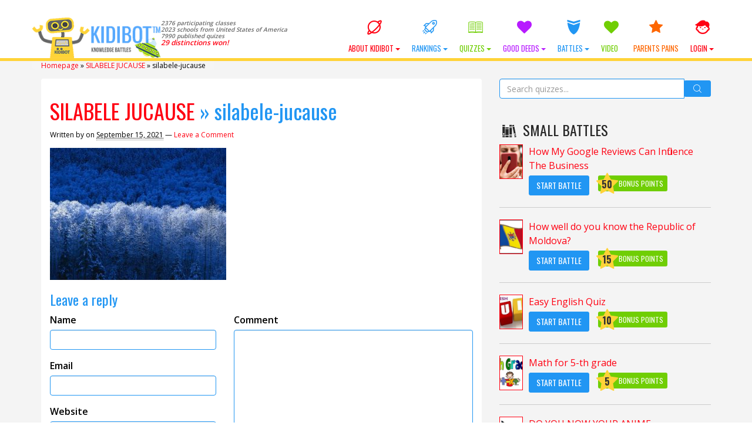

--- FILE ---
content_type: text/html; charset=UTF-8
request_url: https://kidibot.com/silabele-jucause-2/silabele-jucause-3/
body_size: 21432
content:

﻿<!DOCTYPE html>
<!--BEGIN html-->
<html xmlns="http://www.w3.org/1999/xhtml" lang="en-US">
<!--[if lt IE 7]> <html class="no-js ie6 oldie" lang="en-US"> <![endif]-->  
<!--[if IE 7]>    <html class="no-js ie7 oldie" lang="en-US"> <![endif]-->  
<!--[if IE 8]>    <html class="no-js ie8 oldie" lang="en-US"> <![endif]-->  
<!--[if gt IE 8]> <html lang="en-US"><![endif]-->  
<!--BEGIN head-->
<head>
	
	<!-- Meta Tags -->
	<meta http-equiv="Content-Type" content="text/html; charset=UTF-8" />
    <meta name="viewport" content="width=device-width, initial-scale=1.0, maximum-scale=1.0, minimum-scale=1.0" />
  	<!-- Links: RSS + Atom Syndication + Pingback etc. -->
	<link rel="alternate" type="application/rss+xml" title="KIDIBOT Knowledge Battles RSS Feed" href="https://kidibot.com/feed/" />
	<link rel="alternate" type="text/xml" title="RSS .92" href="https://kidibot.com/feed/rss/" />
	<link rel="alternate" type="application/atom+xml" title="Atom 0.3" href="https://kidibot.com/feed/atom/" />
	<link rel="pingback" href="https://kidibot.com/xmlrpc.php" />
	<!--[if lt IE 9]>
      <script src="//cdnjs.cloudflare.com/ajax/libs/html5shiv/3.7/html5shiv.js"></script>
      <script src="//cdnjs.cloudflare.com/ajax/libs/respond.js/1.4.2/respond.js"></script>
    <![endif]-->
    	<meta name='robots' content='index, follow, max-image-preview:large, max-snippet:-1, max-video-preview:-1' />
<link rel="preload" href="https://kidibot.com/wp-content/plugins/rate-my-post/public/css/fonts/ratemypost.ttf" type="font/ttf" as="font" crossorigin="anonymous">
	<!-- This site is optimized with the Yoast SEO plugin v26.8 - https://yoast.com/product/yoast-seo-wordpress/ -->
	<title>silabele-jucause - KIDIBOT Knowledge Battles</title>
	<link rel="canonical" href="https://kidibot.com/silabele-jucause-2/silabele-jucause-3/" />
	<meta property="og:locale" content="en_US" />
	<meta property="og:type" content="article" />
	<meta property="og:title" content="silabele-jucause - KIDIBOT Knowledge Battles" />
	<meta property="og:url" content="https://kidibot.com/silabele-jucause-2/silabele-jucause-3/" />
	<meta property="og:site_name" content="KIDIBOT Knowledge Battles" />
	<meta property="article:publisher" content="https://www.facebook.com/kidibot" />
	<meta property="og:image" content="https://kidibot.com/silabele-jucause-2/silabele-jucause-3" />
	<meta property="og:image:width" content="800" />
	<meta property="og:image:height" content="600" />
	<meta property="og:image:type" content="image/jpeg" />
	<meta name="twitter:card" content="summary_large_image" />
	<meta name="twitter:site" content="@kidibot" />
	<script type="application/ld+json" class="yoast-schema-graph">{"@context":"https://schema.org","@graph":[{"@type":"WebPage","@id":"https://kidibot.com/silabele-jucause-2/silabele-jucause-3/","url":"https://kidibot.com/silabele-jucause-2/silabele-jucause-3/","name":"silabele-jucause - KIDIBOT Knowledge Battles","isPartOf":{"@id":"https://kidibot.co.uk/#website"},"primaryImageOfPage":{"@id":"https://kidibot.com/silabele-jucause-2/silabele-jucause-3/#primaryimage"},"image":{"@id":"https://kidibot.com/silabele-jucause-2/silabele-jucause-3/#primaryimage"},"thumbnailUrl":"https://kidibot.com/wp-content/uploads/2021/09/silabele-jucause.jpg","datePublished":"2021-09-15T16:33:33+00:00","breadcrumb":{"@id":"https://kidibot.com/silabele-jucause-2/silabele-jucause-3/#breadcrumb"},"inLanguage":"en-US","potentialAction":[{"@type":"ReadAction","target":["https://kidibot.com/silabele-jucause-2/silabele-jucause-3/"]}]},{"@type":"ImageObject","inLanguage":"en-US","@id":"https://kidibot.com/silabele-jucause-2/silabele-jucause-3/#primaryimage","url":"https://kidibot.com/wp-content/uploads/2021/09/silabele-jucause.jpg","contentUrl":"https://kidibot.com/wp-content/uploads/2021/09/silabele-jucause.jpg","width":800,"height":600},{"@type":"BreadcrumbList","@id":"https://kidibot.com/silabele-jucause-2/silabele-jucause-3/#breadcrumb","itemListElement":[{"@type":"ListItem","position":1,"name":"Homepage","item":"https://kidibot.com/"},{"@type":"ListItem","position":2,"name":"SILABELE JUCAUSE","item":"https://kidibot.com/silabele-jucause-2/"},{"@type":"ListItem","position":3,"name":"silabele-jucause"}]},{"@type":"WebSite","@id":"https://kidibot.co.uk/#website","url":"https://kidibot.co.uk/","name":"KIDIBOT Knowledge Battles","description":"Help your team to win the Knowledge Battles","publisher":{"@id":"https://kidibot.co.uk/#organization"},"potentialAction":[{"@type":"SearchAction","target":{"@type":"EntryPoint","urlTemplate":"https://kidibot.co.uk/?s={search_term_string}"},"query-input":{"@type":"PropertyValueSpecification","valueRequired":true,"valueName":"search_term_string"}}],"inLanguage":"en-US"},{"@type":"Organization","@id":"https://kidibot.co.uk/#organization","name":"StartEvo Association","url":"https://kidibot.co.uk/","logo":{"@type":"ImageObject","inLanguage":"en-US","@id":"https://kidibot.co.uk/#/schema/logo/image/","url":"https://www.kidibot.com/wp-content/uploads/2017/04/kidibot-and-the-kids.jpg","contentUrl":"https://www.kidibot.com/wp-content/uploads/2017/04/kidibot-and-the-kids.jpg","width":500,"height":200,"caption":"StartEvo Association"},"image":{"@id":"https://kidibot.co.uk/#/schema/logo/image/"},"sameAs":["https://www.facebook.com/kidibot","https://x.com/kidibot","https://www.youtube.com/kidibot"]}]}</script>
	<!-- / Yoast SEO plugin. -->


<link rel='dns-prefetch' href='//js.stripe.com' />
<link rel='dns-prefetch' href='//cdnjs.cloudflare.com' />
<link rel='dns-prefetch' href='//fonts.googleapis.com' />
<link rel="alternate" type="application/rss+xml" title="KIDIBOT Knowledge Battles &raquo; silabele-jucause Comments Feed" href="https://kidibot.com/silabele-jucause-2/silabele-jucause-3/feed/" />
<link rel="alternate" title="oEmbed (JSON)" type="application/json+oembed" href="https://kidibot.com/wp-json/oembed/1.0/embed?url=https%3A%2F%2Fkidibot.com%2Fsilabele-jucause-2%2Fsilabele-jucause-3%2F" />
<link rel="alternate" title="oEmbed (XML)" type="text/xml+oembed" href="https://kidibot.com/wp-json/oembed/1.0/embed?url=https%3A%2F%2Fkidibot.com%2Fsilabele-jucause-2%2Fsilabele-jucause-3%2F&#038;format=xml" />
<style id='wp-img-auto-sizes-contain-inline-css' type='text/css'>
img:is([sizes=auto i],[sizes^="auto," i]){contain-intrinsic-size:3000px 1500px}
/*# sourceURL=wp-img-auto-sizes-contain-inline-css */
</style>
<link rel='stylesheet' id='swd-bootstrap-css' href='https://kidibot.com/wp-content/themes/kiki2/library/media/css/bootstrap.min.css?ver=a4a742c80e858313973112b5d951e2b7' type='text/css' media='all' />
<style id='wp-emoji-styles-inline-css' type='text/css'>

	img.wp-smiley, img.emoji {
		display: inline !important;
		border: none !important;
		box-shadow: none !important;
		height: 1em !important;
		width: 1em !important;
		margin: 0 0.07em !important;
		vertical-align: -0.1em !important;
		background: none !important;
		padding: 0 !important;
	}
/*# sourceURL=wp-emoji-styles-inline-css */
</style>
<style id='wp-block-library-inline-css' type='text/css'>
:root{--wp-block-synced-color:#7a00df;--wp-block-synced-color--rgb:122,0,223;--wp-bound-block-color:var(--wp-block-synced-color);--wp-editor-canvas-background:#ddd;--wp-admin-theme-color:#007cba;--wp-admin-theme-color--rgb:0,124,186;--wp-admin-theme-color-darker-10:#006ba1;--wp-admin-theme-color-darker-10--rgb:0,107,160.5;--wp-admin-theme-color-darker-20:#005a87;--wp-admin-theme-color-darker-20--rgb:0,90,135;--wp-admin-border-width-focus:2px}@media (min-resolution:192dpi){:root{--wp-admin-border-width-focus:1.5px}}.wp-element-button{cursor:pointer}:root .has-very-light-gray-background-color{background-color:#eee}:root .has-very-dark-gray-background-color{background-color:#313131}:root .has-very-light-gray-color{color:#eee}:root .has-very-dark-gray-color{color:#313131}:root .has-vivid-green-cyan-to-vivid-cyan-blue-gradient-background{background:linear-gradient(135deg,#00d084,#0693e3)}:root .has-purple-crush-gradient-background{background:linear-gradient(135deg,#34e2e4,#4721fb 50%,#ab1dfe)}:root .has-hazy-dawn-gradient-background{background:linear-gradient(135deg,#faaca8,#dad0ec)}:root .has-subdued-olive-gradient-background{background:linear-gradient(135deg,#fafae1,#67a671)}:root .has-atomic-cream-gradient-background{background:linear-gradient(135deg,#fdd79a,#004a59)}:root .has-nightshade-gradient-background{background:linear-gradient(135deg,#330968,#31cdcf)}:root .has-midnight-gradient-background{background:linear-gradient(135deg,#020381,#2874fc)}:root{--wp--preset--font-size--normal:16px;--wp--preset--font-size--huge:42px}.has-regular-font-size{font-size:1em}.has-larger-font-size{font-size:2.625em}.has-normal-font-size{font-size:var(--wp--preset--font-size--normal)}.has-huge-font-size{font-size:var(--wp--preset--font-size--huge)}.has-text-align-center{text-align:center}.has-text-align-left{text-align:left}.has-text-align-right{text-align:right}.has-fit-text{white-space:nowrap!important}#end-resizable-editor-section{display:none}.aligncenter{clear:both}.items-justified-left{justify-content:flex-start}.items-justified-center{justify-content:center}.items-justified-right{justify-content:flex-end}.items-justified-space-between{justify-content:space-between}.screen-reader-text{border:0;clip-path:inset(50%);height:1px;margin:-1px;overflow:hidden;padding:0;position:absolute;width:1px;word-wrap:normal!important}.screen-reader-text:focus{background-color:#ddd;clip-path:none;color:#444;display:block;font-size:1em;height:auto;left:5px;line-height:normal;padding:15px 23px 14px;text-decoration:none;top:5px;width:auto;z-index:100000}html :where(.has-border-color){border-style:solid}html :where([style*=border-top-color]){border-top-style:solid}html :where([style*=border-right-color]){border-right-style:solid}html :where([style*=border-bottom-color]){border-bottom-style:solid}html :where([style*=border-left-color]){border-left-style:solid}html :where([style*=border-width]){border-style:solid}html :where([style*=border-top-width]){border-top-style:solid}html :where([style*=border-right-width]){border-right-style:solid}html :where([style*=border-bottom-width]){border-bottom-style:solid}html :where([style*=border-left-width]){border-left-style:solid}html :where(img[class*=wp-image-]){height:auto;max-width:100%}:where(figure){margin:0 0 1em}html :where(.is-position-sticky){--wp-admin--admin-bar--position-offset:var(--wp-admin--admin-bar--height,0px)}@media screen and (max-width:600px){html :where(.is-position-sticky){--wp-admin--admin-bar--position-offset:0px}}
/*wp_block_styles_on_demand_placeholder:698127a8cca08*/
/*# sourceURL=wp-block-library-inline-css */
</style>
<style id='classic-theme-styles-inline-css' type='text/css'>
/*! This file is auto-generated */
.wp-block-button__link{color:#fff;background-color:#32373c;border-radius:9999px;box-shadow:none;text-decoration:none;padding:calc(.667em + 2px) calc(1.333em + 2px);font-size:1.125em}.wp-block-file__button{background:#32373c;color:#fff;text-decoration:none}
/*# sourceURL=/wp-includes/css/classic-themes.min.css */
</style>
<link rel='stylesheet' id='rate-my-post-css' href='https://kidibot.com/wp-content/plugins/rate-my-post/public/css/rate-my-post.min.css?ver=4.5.0' type='text/css' media='all' />
<link rel='stylesheet' id='aic-frontend-css' href='https://kidibot.com/wp-content/plugins/ai-consultant/assets/frontend.css?ver=2.6.1' type='text/css' media='all' />
<style id='aic-frontend-inline-css' type='text/css'>

            .aic-overlay { position: fixed; top: 0; left: 0; width: 100%; height: 100%; background: rgba(0,0,0,0.8); z-index: 99999; display: flex; align-items: center; justify-content: center; }
            .aic-container { max-width: 800px; width: 90%; background: white; border-radius: 15px; padding: 40px; box-shadow: 0 10px 50px rgba(0,0,0,0.3); position: relative; }
            .aic-close { position: absolute; top: 15px; right: 15px; font-size: 30px; cursor: pointer; color: #666; }
            
            .aic-slide { 
                display: none !important; 
                opacity: 0;
                visibility: hidden;
                position: absolute;
                left: -9999px;
                transition: opacity 0.3s ease;
            }
            .aic-slide.active { 
                display: block !important; 
                opacity: 1;
                visibility: visible;
                position: relative;
                left: auto;
                animation: fadeIn 0.5s;
            }
            
            @keyframes fadeIn { 
                from { opacity: 0; transform: translateY(20px); } 
                to { opacity: 1; transform: translateY(0); } 
            }
            .aic-slide-image { width: 100%; max-height: 300px; object-fit: cover; border-radius: 10px; margin-bottom: 20px; }
            .aic-slide-title { font-size: 32px; font-weight: bold; margin-bottom: 15px; color: #333; }
            .aic-slide-content { font-size: 18px; line-height: 1.6; margin-bottom: 30px; color: #666; }
            .aic-field { margin-bottom: 20px; }
            .aic-field label { display: block; font-weight: 600; margin-bottom: 8px; color: #333; }
            .aic-field input[type='text'], .aic-field input[type='email'], .aic-field input[type='tel'], .aic-field textarea, .aic-field select { width: 100%; padding: 12px; border: 2px solid #ddd; border-radius: 8px; font-size: 16px; transition: border-color 0.3s; }
            .aic-field input:focus, .aic-field textarea:focus, .aic-field select:focus { outline: none; border-color: #0073aa; }
            .aic-button { background: linear-gradient(135deg, #667eea 0%, #764ba2 100%); color: white; padding: 15px 40px; border: none; border-radius: 50px; font-size: 18px; font-weight: 600; cursor: pointer; transition: transform 0.3s, box-shadow 0.3s; }
            .aic-button:hover { transform: translateY(-2px); box-shadow: 0 10px 20px rgba(0,0,0,0.2); }
            .aic-button:disabled { opacity: 0.6; cursor: not-allowed; }
            .aic-loading { text-align: center; padding: 40px; }
            .aic-progress { width: 100%; height: 30px; background: #f0f0f0; border-radius: 15px; overflow: hidden; margin: 20px 0; }
            .aic-progress-bar { height: 100%; background: linear-gradient(90deg, #667eea 0%, #764ba2 100%); transition: width 0.5s; }
            .aic-result { padding: 30px; background: #f9f9f9; border-radius: 10px; margin-top: 20px; }
            .aic-result h2 { color: #333; margin-bottom: 20px; }
            .aic-result-content { line-height: 1.8; font-size: 16px; color: #555; }
            .aic-result-content a { color: #667eea; text-decoration: underline; font-weight: 600; }
            .aic-rating { text-align: center; margin: 30px 0; }
            .aic-stars { font-size: 40px; cursor: pointer; }
            .aic-star { color: #ddd; transition: color 0.2s; }
            .aic-star.active, .aic-star:hover { color: #ffd700; }
            .aic-feedback-form { margin-top: 20px; display: none; }
            .aic-feedback-form.active { display: block; }
            .aic-thank-you { text-align: center; color: #4CAF50; font-size: 20px; font-weight: 600; margin: 20px 0; }
            .aic-logo { max-width: 200px; margin-bottom: 20px; }
            
            /* Stripe Payment Fields */
            .aic-stripe-fields { display: grid; gap: 15px; margin: 20px 0; }
            .aic-stripe-field { background: white; }
            .aic-stripe-field label { display: block; color: white; font-weight: 600; margin-bottom: 8px; font-size: 14px; }
            .aic-stripe-element { padding: 14px; border: 2px solid rgba(255,255,255,0.3); border-radius: 8px; background: white; font-size: 16px; transition: border-color 0.3s; }
            .aic-stripe-element:focus, .aic-stripe-element.StripeElement--focus { border-color: #667eea; outline: none; box-shadow: 0 0 0 3px rgba(102, 126, 234, 0.1); }
            .aic-stripe-element.StripeElement--invalid { border-color: #fa755a; }
            .aic-stripe-element.StripeElement--complete { border-color: #4CAF50; }
            #card-number-element, #card-expiry-element, #card-cvc-element, #card-element { padding: 14px; border: 2px solid rgba(255,255,255,0.3); border-radius: 8px; background: white; font-size: 16px; transition: border-color 0.3s; }
            .aic-card-row { display: grid; grid-template-columns: 1fr 1fr; gap: 15px; }
            .aic-card-errors { color: #fff; background: rgba(250, 117, 90, 0.2); padding: 10px; border-radius: 6px; margin: 10px 0; font-size: 14px; }
        
/*# sourceURL=aic-frontend-inline-css */
</style>
<style id='cpf-public-css-inline-css' type='text/css'>

        :root { --cpf-primary-color: #0073aa; --cpf-light-gray: #f0f0f0; --cpf-medium-gray: #ddd; --cpf-dark-gray: #444; }
        #cpf-form-container { font-family: -apple-system, BlinkMacSystemFont, 'Segoe UI', Roboto, Oxygen-Sans, Ubuntu, Cantarell, 'Helvetica Neue', sans-serif; background: #fff; border: 1px solid var(--cpf-medium-gray); border-radius: 8px; padding: 2.5rem; max-width: 800px; margin: 2rem auto; box-shadow: 0 4px 15px rgba(0,0,0,0.05); }
        .cpf-fieldset { border: 1px solid var(--cpf-medium-gray); border-radius: 6px; padding: 1.5rem; margin-bottom: 2rem; }
        .cpf-fieldset legend { font-size: 1.2em; font-weight: 600; color: var(--cpf-primary-color); padding: 0 0.5em; }
        .cpf-field { margin-bottom: 1.5rem; }
        .cpf-field > label, .cpf-slider-wrapper > label { font-size: 1em; font-weight: 500; display: block; margin-bottom: 0.5rem; color: var(--cpf-dark-gray); }
        .cpf-field input[type='text'], .cpf-field input[type='email'], .cpf-field input[type='number'], .cpf-field textarea { width: 100%; padding: 12px; border: 1px solid var(--cpf-medium-gray); border-radius: 4px; transition: border-color 0.2s, box-shadow 0.2s; background: #fdfdfd; }
        .cpf-field input:focus, .cpf-field textarea:focus { border-color: var(--cpf-primary-color); box-shadow: 0 0 0 2px rgba(0, 115, 170, 0.2); outline: none; }
        .cpf-checkbox-group label, .cpf-radio-group label { display: block; margin-bottom: 0.5rem; font-weight: 400; }
        .cpf-checkbox-group input, .cpf-radio-group input { margin-right: 8px; }
        .cpf-slider-wrapper { margin-bottom: 1rem; }
        .ui-slider { background: var(--cpf-light-gray); border: 1px solid var(--cpf-medium-gray); }
        .ui-slider .ui-slider-handle { background: var(--cpf-primary-color); border-radius: 50%; border: 2px solid #fff; box-shadow: 0 1px 3px rgba(0,0,0,0.2); cursor: pointer; }
        .ui-slider .ui-slider-range { background: var(--cpf-primary-color); }
        .cpf-slider-value { font-weight: bold; color: var(--cpf-primary-color); }
        .cpf-activity-row { display: grid; grid-template-columns: repeat(auto-fit, minmax(150px, 1fr)); gap: 10px; margin-bottom: 10px; }
        .cpf-language-grid .cpf-language-row { display: grid; grid-template-columns: 100px 1fr; align-items: center; margin-bottom: 10px; }
        .cpf-radio-group-inline { display: flex; flex-wrap: wrap; gap: 15px; } .cpf-radio-group-inline label { margin-bottom: 0; }
        #cpf-add-activity-btn { margin-top: 10px; }
        .cpf-submit-wrapper { text-align: center; margin-top: 1rem; }
        #cpf-submit-btn { background: var(--cpf-primary-color); color: #fff; border: none; padding: 14px 28px; font-size: 1.1em; font-weight: bold; border-radius: 5px; cursor: pointer; transition: background-color 0.2s; }
        #cpf-submit-btn:hover:not(:disabled) { background: #005a87; }
        #cpf-submit-btn:disabled { background: #999; cursor: not-allowed; }
        #cpf-form-messages { text-align: center; margin-top: 1.5rem; padding: 15px; border-radius: 5px; }
        .cpf-success { border: 1px solid #28a745; background: #d4edda; color: #155724; }
        .cpf-error { border: 1px solid #dc3545; background: #f8d7da; color: #721c24; }
        .cpf-loader { width: 20px; height: 20px; border: 3px solid #f3f3f3; border-top: 3px solid var(--cpf-primary-color); border-radius: 50%; display: inline-block; vertical-align: middle; margin-left: 10px; animation: spin 1s linear infinite; }
        @keyframes spin { 0% { transform: rotate(0deg); } 100% { transform: rotate(360deg); } }
    
/*# sourceURL=cpf-public-css-inline-css */
</style>
<link rel='stylesheet' id='SearchAutocomplete-theme-css' href='https://kidibot.com/wp-content/plugins/search-autocomplete/css/aristo/jquery-ui-aristo.min.css?ver=1.9.2' type='text/css' media='all' />
<link rel='stylesheet' id='wp-polls-css' href='https://kidibot.com/wp-content/plugins/wp-polls/polls-css.css?ver=2.77.3' type='text/css' media='all' />
<style id='wp-polls-inline-css' type='text/css'>
.wp-polls .pollbar {
	margin: 1px;
	font-size: 16px;
	line-height: 18px;
	height: 18px;
	background-image: url('https://kidibot.com/wp-content/plugins/wp-polls/images/default/pollbg.gif');
	border: 1px solid #c8c8c8;
}

/*# sourceURL=wp-polls-inline-css */
</style>
<link rel='stylesheet' id='wpProQuiz_front_style-css' href='https://kidibot.com/wp-content/plugins/wp-pro-quiz/css/wpProQuiz_front.min.css?ver=0.37' type='text/css' media='all' />
<link rel='stylesheet' id='wpum-frontend-css' href='https://kidibot.com/wp-content/plugins/wp-user-manager/assets/css/wpum.min.css?ver=2.9.13' type='text/css' media='all' />
<link rel='stylesheet' id='swd-mainstyle-css' href='https://kidibot.com/wp-content/themes/kiki2/style.css?ver=a4a742c80e858313973112b5d951e2b7' type='text/css' media='all' />
<link rel='stylesheet' id='swd-less-css' href='https://kidibot.com/wp-content/themes/kiki2/less.css?ver=a4a742c80e858313973112b5d951e2b7' type='text/css' media='all' />
<link rel='stylesheet' id='swd-fontello-css' href='https://kidibot.com/wp-content/themes/kiki2/library/media/css/fontello.css?ver=a4a742c80e858313973112b5d951e2b7' type='text/css' media='all' />
<link rel='stylesheet' id='swd-googlefonts-css' href='//fonts.googleapis.com/css?family=Open+Sans%3A400%2C600%7COswald%3A400%2C700&#038;subset=latin-ext&#038;ver=a4a742c80e858313973112b5d951e2b7' type='text/css' media='all' />
<link rel='stylesheet' id='animate-css' href='https://kidibot.com/wp-content/themes/kiki2/library/media/css/animate.css?ver=a4a742c80e858313973112b5d951e2b7' type='text/css' media='all' />
<link rel='stylesheet' id='swd-candy-css' href='https://kidibot.com/wp-content/themes/kiki2/libs/candies.css?ver=a4a742c80e858313973112b5d951e2b7' type='text/css' media='all' />
<link rel='stylesheet' id='badge-css-css' href='https://kidibot.com/wp-content/themes/kiki2/style_badges.css?ver=a4a742c80e858313973112b5d951e2b7' type='text/css' media='all' />
<link rel='stylesheet' id='login-with-ajax-css' href='https://kidibot.com/wp-content/plugins/login-with-ajax/templates/widget.css?ver=4.5.1' type='text/css' media='all' />
<script type="text/javascript" src="https://kidibot.com/wp-includes/js/jquery/jquery.min.js?ver=3.7.1" id="jquery-core-js"></script>
<script type="text/javascript" src="https://kidibot.com/wp-includes/js/jquery/jquery-migrate.min.js?ver=3.4.1" id="jquery-migrate-js"></script>
<script type="text/javascript" src="https://kidibot.com/wp-content/themes/kiki2/libs/candies.js?ver=a4a742c80e858313973112b5d951e2b7" id="swd-candy-js"></script>
<script type="text/javascript" src="https://kidibot.com/wp-content/themes/kiki2/libs/quiz.js?ver=a4a742c80e858313973112b5d951e2b7" id="swd-quiz-js"></script>
<script type="text/javascript" id="js_tld-js-extra">
/* <![CDATA[ */
var TLD = "com";
//# sourceURL=js_tld-js-extra
/* ]]> */
</script>
<script type="text/javascript" id="login-with-ajax-js-extra">
/* <![CDATA[ */
var LWA = {"ajaxurl":"https://kidibot.com/wp-admin/admin-ajax.php","off":""};
//# sourceURL=login-with-ajax-js-extra
/* ]]> */
</script>
<script type="text/javascript" src="https://kidibot.com/wp-content/plugins/login-with-ajax/templates/login-with-ajax.legacy.min.js?ver=4.5.1" id="login-with-ajax-js"></script>
<script type="text/javascript" src="https://kidibot.com/wp-content/plugins/login-with-ajax/ajaxify/ajaxify.min.js?ver=4.5.1" id="login-with-ajax-ajaxify-js"></script>
<link rel="https://api.w.org/" href="https://kidibot.com/wp-json/" /><link rel="alternate" title="JSON" type="application/json" href="https://kidibot.com/wp-json/wp/v2/media/25216" /><link rel="EditURI" type="application/rsd+xml" title="RSD" href="https://kidibot.com/xmlrpc.php?rsd" />
<link rel='shortlink' href='https://kidibot.com/?p=25216' />
	<script>
	    var domainsMappings = {"Romania":"https:\/\/www.kidibot.ro","ro":"https:\/\/www.kidibot.ro","United States of America":"https:\/\/www.kidibot.com","com":"https:\/\/www.kidibot.com","Canada":"https:\/\/www.kidibot.ca","ca":"https:\/\/www.kidibot.ca","Italy":"https:\/\/www.kidibot.it","it":"https:\/\/www.kidibot.it","Moldova":"https:\/\/www.kidibot.md","md":"https:\/\/www.kidibot.md","Andorra":"","ad":"","United Arab Emirates":"","ae":"","Afghanistan":"","af":"","Antigua and Barbuda":"","ag":"","Anguilla":"","ai":"","Albania":"","al":"","Armenia":"","am":"","Netherlands Antilles":"","an":"","Angola":"","ao":"","Argentina":"","ar":"","Austria":"","at":"","Australia":"","au":"","Aruba":"","aw":"","Azerbaijan":"","az":"","Bosnia and Herzegovina":"","ba":"","Barbados":"","bb":"","Bangladesh":"","bd":"","Belgium":"","be":"","Burkina Faso":"","bf":"","Bulgaria":"","bg":"","Bahrain":"","bh":"","Burundi":"","bi":"","Benin":"","bj":"","Bermuda":"","bm":"","Brunei Darussalam":"","bn":"","Bolivia":"","bo":"","Brazil":"","br":"","Bahamas":"","bs":"","Bhutan":"","bt":"","Botswana":"","bw":"","Belarus":"","by":"","Belize":"","bz":"","Cocos (Keeling) Islands":"","cc":"","Democratic Republic of the Congo":"","cd":"","Central African Republic":"","cf":"","Congo":"","cg":"","Switzerland":"","ch":"","Cote D'Ivoire (Ivory Coast)":"","ci":"","Cook Islands":"","ck":"","Chile":"","cl":"","Cameroon":"","cm":"","China":"","cn":"","Colombia":"","co":"","Costa Rica":"","cr":"","Cuba":"","cu":"","Cape Verde":"","cv":"","Christmas Island":"","cx":"","Cyprus":"","cy":"","Czech Republic":"","cz":"","Germany":"","de":"","Djibouti":"","dj":"","Denmark":"","dk":"","Dominica":"","dm":"","Dominican Republic":"","do":"","Algeria":"","dz":"","Ecuador":"","ec":"","Estonia":"","ee":"","Egypt":"","eg":"","Western Sahara":"","eh":"","Eritrea":"","er":"","Spain":"","es":"","Ethiopia":"","et":"","Finland":"","fi":"","Fiji":"","fj":"","Falkland Islands (Malvinas)":"","fk":"","Federated States of Micronesia":"","fm":"","Faroe Islands":"","fo":"","France":"","fr":"","Gabon":"","ga":"","Great Britain (UK)":"https:\/\/www.kidibot.co.uk","co.uk":"https:\/\/www.kidibot.co.uk","Grenada":"","gd":"","Georgia":"","ge":"","French Guiana":"","gf":"","NULL":"","gg":"","Ghana":"","gh":"","Gibraltar":"","gi":"","Greenland":"","gl":"","Gambia":"","gm":"","Guinea":"","gn":"","Guadeloupe":"","gp":"","Equatorial Guinea":"","gq":"","Greece":"","gr":"","S. Georgia and S. Sandwich Islands":"","gs":"","Guatemala":"","gt":"","Guinea-Bissau":"","gw":"","Guyana":"","gy":"","Hong Kong":"","hk":"","Honduras":"","hn":"","Croatia (Hrvatska)":"","hr":"","Haiti":"","ht":"","Hungary":"","hu":"","Indonesia":"","id":"","Ireland":"","ie":"","Israel":"","il":"","India":"","in":"","Iraq":"","iq":"","Iran":"","ir":"","Iceland":"","is":"","Jamaica":"","jm":"","Jordan":"","jo":"","Japan":"","jp":"","Kenya":"","ke":"","Kyrgyzstan":"","kg":"","Cambodia":"","kh":"","Kiribati":"","ki":"","Comoros":"","km":"","Saint Kitts and Nevis":"","kn":"","Korea (North)":"","kp":"","Korea (South)":"","kr":"","Kuwait":"","kw":"","Cayman Islands":"","ky":"","Kazakhstan":"","kz":"","Laos":"","la":"","Lebanon":"","lb":"","Saint Lucia":"","lc":"","Liechtenstein":"","li":"","Sri Lanka":"","lk":"","Liberia":"","lr":"","Lesotho":"","ls":"","Lithuania":"","lt":"","Luxembourg":"","lu":"","Latvia":"","lv":"","Libya":"","ly":"","Morocco":"","ma":"","Monaco":"","mc":"","Madagascar":"","mg":"","Marshall Islands":"","mh":"","Macedonia":"","mk":"","Mali":"","ml":"","Myanmar":"","mm":"","Mongolia":"","mn":"","Macao":"","mo":"","Northern Mariana Islands":"","mp":"","Martinique":"","mq":"","Mauritania":"","mr":"","Montserrat":"","ms":"","Malta":"","mt":"","Mauritius":"","mu":"","Maldives":"","mv":"","Malawi":"","mw":"","Mexico":"","mx":"","Malaysia":"","my":"","Mozambique":"","mz":"","Namibia":"","na":"","New Caledonia":"","nc":"","Niger":"","ne":"","Norfolk Island":"","nf":"","Nigeria":"","ng":"","Nicaragua":"","ni":"","Netherlands":"","nl":"","Norway":"","no":"","Nepal":"","np":"","Nauru":"","nr":"","Niue":"","nu":"","New Zealand (Aotearoa)":"","nz":"","Oman":"","om":"","Panama":"","pa":"","Peru":"","pe":"","French Polynesia":"","pf":"","Papua New Guinea":"","pg":"","Philippines":"","ph":"","Pakistan":"","pk":"","Poland":"","pl":"","Saint Pierre and Miquelon":"","pm":"","Pitcairn":"","pn":"","Palestinian Territory":"","ps":"","Portugal":"","pt":"","Palau":"","pw":"","Paraguay":"","py":"","Qatar":"","qa":"","Reunion":"","re":"","Russian Federation":"","ru":"","Rwanda":"","rw":"","Saudi Arabia":"","sa":"","Solomon Islands":"","sb":"","Seychelles":"","sc":"","Sudan":"","sd":"","Sweden":"","se":"","Singapore":"","sg":"","Saint Helena":"","sh":"","Slovenia":"","si":"","Svalbard and Jan Mayen":"","sj":"","Slovakia":"","sk":"","Sierra Leone":"","sl":"","San Marino":"","sm":"","Senegal":"","sn":"","Somalia":"","so":"","Suriname":"","sr":"","Sao Tome and Principe":"","st":"","El Salvador":"","sv":"","Syria":"","sy":"","Swaziland":"","sz":"","Turks and Caicos Islands":"","tc":"","Chad":"","td":"","French Southern Territories":"","tf":"","Togo":"","tg":"","Thailand":"","th":"","Tajikistan":"","tj":"","Tokelau":"","tk":"","Turkmenistan":"","tm":"","Tunisia":"","tn":"","Tonga":"","to":"","Turkey":"","tr":"","Trinidad and Tobago":"","tt":"","Tuvalu":"","tv":"","Taiwan":"","tw":"","Tanzania":"","tz":"","Ukraine":"","ua":"","Uganda":"","ug":"","Uruguay":"","uy":"","Uzbekistan":"","uz":"","Saint Vincent and the Grenadines":"","vc":"","Venezuela":"","ve":"","Virgin Islands (British)":"","vg":"","Virgin Islands (U.S.)":"","vi":"","Viet Nam":"","vn":"","Vanuatu":"","vu":"","Wallis and Futuna":"","wf":"","Samoa":"","ws":"","Yemen":"","ye":"","Mayotte":"","yt":"","South Africa":"","za":"","Zambia":"","zm":"","Zaire (former)":"","zr":"","Zimbabwe":"","zw":""};
	    window.domainsMappings = domainsMappings;
	</script>
    <link rel="icon" href="https://kidibot.com/wp-content/uploads/2016/10/512-150x150.png" sizes="32x32" />
<link rel="icon" href="https://kidibot.com/wp-content/uploads/2016/10/512.png" sizes="192x192" />
<link rel="apple-touch-icon" href="https://kidibot.com/wp-content/uploads/2016/10/512.png" />
<meta name="msapplication-TileImage" content="https://kidibot.com/wp-content/uploads/2016/10/512.png" />
<!--END head-->

<!-- Global site tag (gtag.js) - Google Analytics com -->
<script async src="https://www.googletagmanager.com/gtag/js?id=UA-19836510-36"></script>
<script>
  window.dataLayer = window.dataLayer || [];
  function gtag(){dataLayer.push(arguments);}
  gtag('js', new Date());
 
  gtag('config', 'UA-19836510-36');
</script>



<script>var skipTriggerChange = false;</script>
	







</head>
<!--BEGIN body-->
<body class="singular single attachment not-logged-in y2026 m02 d02 h15 s-y2021 s-m09 s-d15 s-h02 s-author mac chrome ch131 tld-com simplu attachment">






<div class="wrapper">


		<!--BEGIN .header-->
		<div class="header navbar navbar-default">
        	<div class="container">
            	<div class="navbar-header" id="logo">
                    <button data-target="#main-nav" data-toggle="collapse" class="navbar-toggle" type="button">
                        <span class="sr-only">Toggle navigation</span>
                        <span class="icon-bar"></span>
                        <span class="icon-bar"></span>
                        <span class="icon-bar"></span>
                    </button>
                    <a href="https://kidibot.com/" title="KIDIBOT Knowledge Battles - Help your team to win the Knowledge Battles" rel="home" class="navbar-brand"><img src="https://kidibot.com/wp-content/themes/kiki2/library/media/images/logo-kidibot-en.png" alt="KIDIBOT Knowledge Battles - Help your team to win the Knowledge Battles" /></a>
                    
                    ﻿
<div class="total_points">
    
    
    
    <em><b>2376</b> participating classes</em><br/>
    <em><b>2023</b> schools from United States of America</em><br/>
    <em><b>7990</b> published quizes</em><br/>
    <span class="premii"><a href="/awards/"><em>29 distinctions won!</em></a></span>
</div>                    
                                  </div>
                
                <div class="navbar-collapse collapse" id="main-nav">
                
            	
                       <ul class="nav navbar-nav navbar-right navbar-login">
                       		<li class="dropdown">
                            	<a href="#" class="dropdown-toggle" data-toggle="dropdown"><span class="icon icon-boy"></span>Login <span class="caret"></span></a>
                                <ul id="login-dp" class="dropdown-menu">
                                	<li>
                                    	<form method="post" action="https://kidibot.com/b4n4n4/" id="" name="">
                                        	<div class="form-group login-username">
                                            	<label class="sr-only" for="exampleInputEmail2">User</label>
                                                <input type="text" size="20" value="" class="input form-control" id="user_login" name="log" placeholder="User">
                                                <input type="hidden" value="wpum" name="wpum_is_login_form">
                                                <input type="hidden" value="" name="wpum_test">
                                            </div>
                                            <div class="form-group login-password">
                                            	<label class="sr-only" for="exampleInputPassword2">Password</label>
                                            	<input type="password" size="20" value="" class="input form-control" id="user_pass" name="pwd" placeholder="Password">
                                                <div class="checkbox">
                                                    <label><input type="checkbox" value="forever" id="rememberme" name="rememberme">Remember me</label>
                                                </div>
                                                <div class="help-block"><a href="https://kidibot.com/password-reset/">Retrieve password</a></div>
                                            </div>
                                            <div class="form-group login-submit">
                                            	<input type="submit" value="Enter!" class="button-primary btn btn-block btn-default" id="wp-submit" name="wp-submit">
                                                <input type="hidden" value="https://kidibot.com" name="redirect_to">
                                            </div>
                                        </form>
                                        <div class="row">
                                            <div class="bottom text-center">
                                                First time here? <a href="https://kidibot.com/register/">New account</a>
                                            </div>
                                        </div>
                                    </li>
                                </ul>
                            </li>
                       </ul>
                       
                       <ul id="menu-menu" class="nav navbar-nav navbar-right"><li id="menu-item-34" class="menu-item menu-item-type-post_type menu-item-object-page menu-item-has-children menu-item-34 dropdown"><a title="About KIDIBOT" href="https://kidibot.com/about-kidibot/" class="dropdown-toggle"><span class="icon icon-planet"></span> About KIDIBOT <span class="caret"></span></a>
<ul role="menu" class=" dropdown-menu">
	<li id="menu-item-12503" class="menu-item menu-item-type-custom menu-item-object-custom menu-item-has-children menu-item-12503 dropdown"><a href="#">Kids Intel</a>
	<ul role="menu" class=" dropdown-menu">
		<li id="menu-item-586" class="menu-item menu-item-type-post_type menu-item-object-page menu-item-586"><a title="Kidibot Story" href="https://kidibot.com/kidibot-story/">Kidibot Story</a></li>
		<li id="menu-item-589" class="menu-item menu-item-type-post_type menu-item-object-page menu-item-589"><a title="10 reasons to enter into the battle" href="https://kidibot.com/10-reasons-to-enter-into-the-battle/">10 Reasons to Join The Battle</a></li>
		<li id="menu-item-582" class="menu-item menu-item-type-post_type menu-item-object-page menu-item-582"><a title="Badges and Points" href="https://kidibot.com/kidibot-badges-and-points-explained/">Badges and Points</a></li>
		<li id="menu-item-12499" class="menu-item menu-item-type-post_type menu-item-object-page menu-item-12499"><a href="https://kidibot.com/diplomas-and-certificates/">Diplomas and Certificates</a></li>
		<li id="menu-item-723" class="menu-item menu-item-type-post_type menu-item-object-page menu-item-723"><a title="KIDIBOT Characters" href="https://kidibot.com/kidibot-figures/">KIDIBOT Characters</a></li>
	</ul>
</li>
	<li id="menu-item-12504" class="menu-item menu-item-type-custom menu-item-object-custom menu-item-has-children menu-item-12504 dropdown"><a href="#">Parents Intel</a>
	<ul role="menu" class=" dropdown-menu">
		<li id="menu-item-1309" class="menu-item menu-item-type-post_type menu-item-object-page menu-item-1309"><a title="Parents Instructions" href="https://kidibot.com/parents-instructions/">Parents Instructions</a></li>
		<li id="menu-item-593" class="menu-item menu-item-type-post_type menu-item-object-page menu-item-593"><a title="– For parents/teachers-" href="https://kidibot.com/for-teachers/">– For Parents/Teachers-</a></li>
		<li id="menu-item-12456" class="menu-item menu-item-type-post_type menu-item-object-page menu-item-12456"><a href="https://kidibot.com/parent-questionnaire/">Parent Questionnaire</a></li>
	</ul>
</li>
	<li id="menu-item-12505" class="menu-item menu-item-type-custom menu-item-object-custom menu-item-has-children menu-item-12505 dropdown"><a href="#">Teachers Intel</a>
	<ul role="menu" class=" dropdown-menu">
		<li id="menu-item-1308" class="menu-item menu-item-type-post_type menu-item-object-page menu-item-1308"><a title="Teachers Instructions" href="https://kidibot.com/teachers-instructions/">Teachers Instructions</a></li>
		<li id="menu-item-12520" class="menu-item menu-item-type-post_type menu-item-object-page menu-item-12520"><a href="https://kidibot.com/diplomas-and-certificates-for-teachers/">Diplomas and Certificates for Teachers</a></li>
	</ul>
</li>
	<li id="menu-item-12510" class="menu-item menu-item-type-post_type menu-item-object-page menu-item-12510"><a href="https://kidibot.com/opportunities-for-companies/">Companies Intel</a></li>
	<li id="menu-item-12507" class="menu-item menu-item-type-post_type menu-item-object-page menu-item-12507"><a href="https://kidibot.com/awards/">Awards won by Kidibot</a></li>
	<li id="menu-item-1310" class="menu-item menu-item-type-post_type menu-item-object-page menu-item-1310"><a title="FAQ" href="https://kidibot.com/kidibot-faq/">FAQ</a></li>
	<li id="menu-item-2512" class="menu-item menu-item-type-post_type menu-item-object-page menu-item-2512"><a href="https://kidibot.com/contact/">Contact</a></li>
</ul>
</li>
<li id="menu-item-36" class="menu-item menu-item-type-post_type menu-item-object-page menu-item-has-children menu-item-36 dropdown"><a title="Rankings" href="https://kidibot.com/general-rankings/" class="dropdown-toggle"><span class="icon icon-rocket"></span>Rankings <span class="caret"></span></a>
<ul role="menu" class=" dropdown-menu">
	<li id="menu-item-41" class="menu-item menu-item-type-post_type menu-item-object-page menu-item-41"><a title="Classes Ranking" href="https://kidibot.com/general-rankings/classes-ranking/">Teams Ranking</a></li>
	<li id="menu-item-46" class="menu-item menu-item-type-post_type menu-item-object-page menu-item-46"><a title="Schools Ranking" href="https://kidibot.com/general-rankings/schools-ranking/">Schools Ranking</a></li>
	<li id="menu-item-12523" class="menu-item menu-item-type-post_type menu-item-object-page menu-item-12523"><a href="https://kidibot.com/general-rankings/influencers-ranking/">Influencers Ranking</a></li>
	<li id="menu-item-62" class="menu-item menu-item-type-post_type menu-item-object-page menu-item-62"><a title="Towns Ranking" href="https://kidibot.com/general-rankings/towns-ranking/">Towns Ranking</a></li>
	<li id="menu-item-2400" class="menu-item menu-item-type-post_type menu-item-object-page menu-item-2400"><a href="https://kidibot.com/general-rankings/contributors-ranking/">Contributors Ranking</a></li>
	<li id="menu-item-2384" class="menu-item menu-item-type-post_type menu-item-object-page menu-item-2384"><a href="https://kidibot.com/general-rankings/teachers-ranking/">Teachers Ranking</a></li>
	<li id="menu-item-12526" class="menu-item menu-item-type-post_type menu-item-object-page menu-item-12526"><a href="https://kidibot.com/general-rankings/recruiters-ranking/">Recruiters Ranking</a></li>
	<li id="menu-item-38" class="menu-item menu-item-type-post_type menu-item-object-page menu-item-38"><a title="Readers Ranking" href="https://kidibot.com/general-rankings/fighters-ranking/">Fighters Ranking</a></li>
</ul>
</li>
<li id="menu-item-201" class="menu-item menu-item-type-post_type menu-item-object-page current_page_parent menu-item-has-children menu-item-201 dropdown"><a title="Reading List" href="https://kidibot.com/quizzes-list/" class="dropdown-toggle"><span class="icon icon-book"></span>Quizzes <span class="caret"></span></a>
<ul role="menu" class=" dropdown-menu">
	<li id="menu-item-12385" class="menu-item menu-item-type-post_type menu-item-object-page menu-item-12385"><a href="https://kidibot.com/add-quiz/">### Add quiz</a></li>
	<li id="menu-item-2275" class="menu-item menu-item-type-taxonomy menu-item-object-category menu-item-2275"><a href="https://kidibot.com/category/readings/">Books Quizzes</a></li>
	<li id="menu-item-2273" class="menu-item menu-item-type-taxonomy menu-item-object-category menu-item-2273"><a href="https://kidibot.com/category/math-quizzes/">Math Quizzes</a></li>
	<li id="menu-item-2305" class="menu-item menu-item-type-taxonomy menu-item-object-category menu-item-2305"><a href="https://kidibot.com/category/science-quizzes/">Science Quizzes</a></li>
	<li id="menu-item-12339" class="menu-item menu-item-type-taxonomy menu-item-object-category menu-item-12339"><a href="https://kidibot.com/category/other-quizzes/"># Other quizzes</a></li>
	<li id="menu-item-2584" class="menu-item menu-item-type-custom menu-item-object-custom menu-item-has-children menu-item-2584 dropdown"><a href="#">Quizzes by language</a>
	<ul role="menu" class=" dropdown-menu">
		<li id="menu-item-2608" class="menu-item menu-item-type-taxonomy menu-item-object-category menu-item-2608"><a href="https://kidibot.com/category/language/quizzes-in-english/">Quizzes in English</a></li>
		<li id="menu-item-2582" class="menu-item menu-item-type-taxonomy menu-item-object-category menu-item-2582"><a href="https://kidibot.com/category/language/questionnaires-en-francais/">Questionnaires en Français</a></li>
		<li id="menu-item-2580" class="menu-item menu-item-type-taxonomy menu-item-object-category menu-item-2580"><a href="https://kidibot.com/category/language/fragebogen-auf-deutsch/">Fragebögen auf Deutsch</a></li>
		<li id="menu-item-2579" class="menu-item menu-item-type-taxonomy menu-item-object-category menu-item-2579"><a href="https://kidibot.com/category/language/cuestionarios-en-espanol/">Cuestionarios en Español</a></li>
		<li id="menu-item-2581" class="menu-item menu-item-type-taxonomy menu-item-object-category menu-item-2581"><a href="https://kidibot.com/category/language/questionari-in-italiano/">Questionari in Italiano</a></li>
		<li id="menu-item-29262" class="menu-item menu-item-type-taxonomy menu-item-object-category menu-item-29262"><a href="https://kidibot.com/category/language/chestionare-pentru-vorbitorii-de-limba-romana/">Chestionare în Limba Română</a></li>
	</ul>
</li>
</ul>
</li>
<li id="menu-item-17442" class="menu-item menu-item-type-custom menu-item-object-custom menu-item-has-children menu-item-17442 dropdown"><a href="/good-deeds/" class="dropdown-toggle"><span class="icon icon-heart"></span> Good Deeds <span class="caret"></span></a>
<ul role="menu" class=" dropdown-menu">
	<li id="menu-item-17443" class="menu-item menu-item-type-custom menu-item-object-custom menu-item-17443"><a href="/add-deed/">+ Add a Good Deed +</a></li>
	<li id="menu-item-17444" class="menu-item menu-item-type-custom menu-item-object-custom menu-item-17444"><a href="/good-deeds/">List of Good Deeds</a></li>
	<li id="menu-item-17451" class="menu-item menu-item-type-post_type menu-item-object-page menu-item-17451"><a href="https://kidibot.com/explanations-good-deeds-community-pillars/">Explanations Good Deeds/Community Pillars</a></li>
</ul>
</li>
<li id="menu-item-17460" class="menu-item menu-item-type-custom menu-item-object-custom menu-item-has-children menu-item-17460 dropdown"><a href="/battles/battles-dashboard/" class="dropdown-toggle"><span class="icon icon-battles"></span> Battles <span class="caret"></span></a>
<ul role="menu" class=" dropdown-menu">
	<li id="menu-item-17462" class="menu-item menu-item-type-custom menu-item-object-custom menu-item-17462"><a href="/battles/battles-dashboard/">Battles Dashboard</a></li>
	<li id="menu-item-17461" class="menu-item menu-item-type-custom menu-item-object-custom menu-item-17461"><a href="/add-battle/">+ Add a Team Battle +</a></li>
	<li id="menu-item-17465" class="menu-item menu-item-type-custom menu-item-object-custom menu-item-17465"><a href="/the-battles-initiated-by-me/">The Battles Initiated by Me</a></li>
</ul>
</li>
<li id="menu-item-12400" class="menu-item menu-item-type-custom menu-item-object-custom menu-item-12400"><a href="https://video.kidibot.com"><span class="icon icon-heart"></span> Video</a></li>
<li id="menu-item-36233" class="menu-item menu-item-type-custom menu-item-object-custom menu-item-36233"><a href="/pains/"><span class="icon icon-star"></span> Parents Pains</a></li>
</ul>
                                </div>
            </div>
        </div><!--END .header-->

        <div class="container breadcrumbs">
            <div class="row">
                                        <p class="breadcrumb"><span><span><a href="https://kidibot.com/">Homepage</a></span> » <span><a href="https://kidibot.com/silabele-jucause-2/">SILABELE JUCAUSE</a></span> » <span class="breadcrumb_last" aria-current="page">silabele-jucause</span></span></p>        		                            </div>
        </div>

        
                
        
		<!--BEGIN #content-->
		<div class="container" id="content">
        	<div class="row">

        
<!--BEGIN #primary .sfeed-->
<div id="primary" class="col-md-8 col-sm-8">
	<div class="content-wrapper">
			
		<!--BEGIN .sentry-->
		<div id="post-25216" class="post-25216 attachment type-attachment status-inherit hentry p inherit first-attachment author untagged y2021 m09 d15 h02">
			<h1 class="entry-title"><a href="https://kidibot.com/silabele-jucause-2/" rev="attachment">SILABELE JUCAUSE</a> &raquo; silabele-jucause</h1>

			<!--BEGIN .entry-meta .entry-header-->
			<div class="entry-meta entry-header">
				<span class="author vcard">Written by <a class="url fn" href="https://kidibot.com/author/" title="View all posts by "></a></span>
				<span class="published">on <abbr class="published-time" title="September 15, 2021 - 9:33">September 15, 2021</abbr></span>
				<span class="meta-sep">&mdash;</span>
				<span class="comment-count"><a href="https://kidibot.com/silabele-jucause-2/silabele-jucause-3/#respond">Leave a Comment</a></span>
							<!--END .entry-meta .entry-header-->
			</div>

			<!--BEGIN .entry-content .article-->
			<div class="entry-content article">
				<div class="entry-attachment">
					<a href='https://kidibot.com/wp-content/uploads/2021/09/silabele-jucause.jpg'><img width="300" height="225" src="https://kidibot.com/wp-content/uploads/2021/09/silabele-jucause-300x225.jpg" class="attachment-medium size-medium" alt="" decoding="async" fetchpriority="high" srcset="https://kidibot.com/wp-content/uploads/2021/09/silabele-jucause-300x225.jpg 300w, https://kidibot.com/wp-content/uploads/2021/09/silabele-jucause-768x576.jpg 768w, https://kidibot.com/wp-content/uploads/2021/09/silabele-jucause.jpg 800w" sizes="(max-width: 300px) 100vw, 300px" /></a>				</div>
							 <!--END .entry-content .article-->
			</div>
		<!--END .sentry-->
		</div>

		

<!--BEGIN #respond-->
<div id="respond">

    <div class="cancel-comment-reply"><a rel="nofollow" id="cancel-comment-reply-link" href="/silabele-jucause-2/silabele-jucause-3/#respond" style="display:none;">Cancel Reply</a></div>
    
    <h3 id="leave-a-reply">Leave a reply</h3> 
    
    	
    <!--BEGIN #comment-form-->
	<form id="comment-form" method="post" action="https://kidibot.com/wp-comments-post.php">
    
    <div class="row">
		
		        
        <div class="col-sm-5">
            <!--BEGIN #form-group-author-->
            <div id="form-group-author" class="form-group">
                <label for="author" class="required">Name</label>
                <input name="author" id="author" type="text" value="" tabindex="1" aria-required='true' class="form-control" />
            <!--END #form-group-author-->
            </div>
        
            <!--BEGIN #form-group-email-->
            <div id="form-group-email" class="form-group">
                <label for="email" class="required">Email</label>
                <input name="email" id="email" type="text" value="" tabindex="2" aria-required='true' class="form-control" />
            <!--END #form-group-email-->
            </div>
		
            <!--BEGIN #form-group-url-->
            <div id="form-group-url" class="form-group">
                <label for="url">Website</label>
                <input name="url" id="url" type="text" value="" tabindex="3" class="form-control" />
            <!--END #form-group-url-->
            </div>
        </div>
        
				
        <div class="col-sm-7">
            <!--BEGIN #form-group-comment-->
            <div id="form-group-comment" class="form-group">
            	<label for="comment">Comment</label>
                <textarea autocomplete="new-password"  id="e7b39e4e8e"  name="e7b39e4e8e"   tabindex="4" rows="10" cols="65" class="form-control"></textarea><textarea id="comment" aria-label="hp-comment" aria-hidden="true" name="comment" autocomplete="new-password" style="padding:0 !important;clip:rect(1px, 1px, 1px, 1px) !important;position:absolute !important;white-space:nowrap !important;height:1px !important;width:1px !important;overflow:hidden !important;" tabindex="-1"></textarea><script data-noptimize>document.getElementById("comment").setAttribute( "id", "af269f96c4be0abfbef4091bc0198c38" );document.getElementById("e7b39e4e8e").setAttribute( "id", "comment" );</script>
            </div><!--END #form-group-comment-->
        </div>
        
        <div class="col-sm-12">
            <!--BEGIN #form-group-actions-->
            <div id="form-group-actions" class="form-group">
                <button name="submit" id="submit" type="submit" tabindex="5" class="btn btn-default">Submit Comment</button>
                <input type='hidden' name='comment_post_ID' value='25216' id='comment_post_ID' />
<input type='hidden' name='comment_parent' id='comment_parent' value='0' />
            <!--END #form-group-actions-->
            </div>
        </div>

		    </div>
    </form><!--END #comment-form-->
    
	<!--END #respond-->
</div>
		<!--BEGIN .navigation-links-->
<div class="row single-page-navigation" aria-label="page navigation">
	<ul class="pager">
    	<li class="col-xs-6 previous"><a href="https://kidibot.com/silabele-jucause-2/" rel="prev">&laquo; SILABELE JUCAUSE</a></li>
        <li class="col-xs-6 next"></li>
    </ul>
</div>
<div class="row single-page-promote">
		<a href="https://www.kidibot.ro" target='_blank'><img src="/img/empty.png"/></a>
</div>

			</div>
</div><!--END #primary .sfeed-->


<div id="secondary" class="sidebar aside col-md-4 col-sm-4">
	    
	<div id="search-2" class="widget widget_search"><!--BEGIN #searchform-->
<form class="searchform" method="get" action="https://kidibot.com">
	<div class="input-group">
		<input class="search form-control" name="s" type="text" placeholder="Search quizzes..." tabindex="1" />
   	 	<span class="input-group-btn">
        	<button class="search-btn btn btn-default" type="submit" tabindex="2" title="Search"><span class="icon icon-search"></span></button>
        </span>
    </div>
<!--END #searchform-->
</form></div><!--END #secondary .aside-->

    <div id="recent-posts" class="widget widget_recent_entries">
        <h3 class="widget-title"><span class="icon icon-lectures"></span> Small Battles</h3>
        <ul>
         
             <li class="">
                                  <div class="post-title">
                 <a href="https://kidibot.com/how-my-google-reviews-can-influence-the-business/" id="post-35983">
                    <img width="180" height="270" src="https://kidibot.com/wp-content/uploads/2022/11/bad-reviews-180x270.png" class="attachment-book-thumb size-book-thumb wp-post-image" alt="" decoding="async" loading="lazy" />                    How My Google Reviews Can Influence The Business</a>
                 </div>
                 <div class="entry-meta entry-footer">
                                            <a href="https://kidibot.com/how-my-google-reviews-can-influence-the-business/" class="btn btn-default">Start Battle</a>
                                     	                        <div class="label label-success label-points">
                            <span>50</span> bonus points                         </div>	
                                         	
                 </div>
             </li>
              
             <li class="">
                                  <div class="post-title">
                 <a href="https://kidibot.com/how-well-do-you-know-the-republic-of-moldova/" id="post-35865">
                    <img width="180" height="270" src="https://kidibot.com/wp-content/uploads/2022/11/How-well-do-you-know-the-Republic-of-Moldova-180x270.webp" class="attachment-book-thumb size-book-thumb wp-post-image" alt="" decoding="async" loading="lazy" />                    How well do you know the Republic of Moldova?</a>
                 </div>
                 <div class="entry-meta entry-footer">
                                            <a href="https://kidibot.com/how-well-do-you-know-the-republic-of-moldova/" class="btn btn-default">Start Battle</a>
                                     	                        <div class="label label-success label-points">
                            <span>15</span> bonus points                         </div>	
                                         	
                 </div>
             </li>
              
             <li class="">
                                  <div class="post-title">
                 <a href="https://kidibot.com/easy-english-quiz/" id="post-18390">
                    <img width="180" height="270" src="https://kidibot.com/wp-content/uploads/2021/05/Easy-English-Quiz-180x270.jpg" class="attachment-book-thumb size-book-thumb wp-post-image" alt="" decoding="async" loading="lazy" />                    Easy English Quiz</a>
                 </div>
                 <div class="entry-meta entry-footer">
                                            <a href="https://kidibot.com/easy-english-quiz/" class="btn btn-default">Start Battle</a>
                                     	                        <div class="label label-success label-points">
                            <span>10</span> bonus points                         </div>	
                                         	
                 </div>
             </li>
              
             <li class="">
                                  <div class="post-title">
                 <a href="https://kidibot.com/math-for-5-th-grade/" id="post-35835">
                    <img width="180" height="270" src="https://kidibot.com/wp-content/uploads/2022/07/Math-for-5-th-grade-180x270.jpg" class="attachment-book-thumb size-book-thumb wp-post-image" alt="" decoding="async" loading="lazy" />                    Math for 5-th grade</a>
                 </div>
                 <div class="entry-meta entry-footer">
                                            <a href="https://kidibot.com/math-for-5-th-grade/" class="btn btn-default">Start Battle</a>
                                     	                        <div class="label label-success label-points">
                            <span>5</span> bonus points                         </div>	
                                         	
                 </div>
             </li>
              
             <li class="">
                                  <div class="post-title">
                 <a href="https://kidibot.com/do-you-now-your-anime/" id="post-35855">
                    <img width="180" height="270" src="https://kidibot.com/wp-content/uploads/2022/09/pokemon-180x270.png" class="attachment-book-thumb size-book-thumb wp-post-image" alt="" decoding="async" loading="lazy" />                    DO YOU NOW YOUR ANIME</a>
                 </div>
                 <div class="entry-meta entry-footer">
                                            <a href="https://kidibot.com/do-you-now-your-anime/" class="btn btn-default">Start Battle</a>
                                     	                        <div class="label label-success label-points">
                            <span>5</span> bonus points                         </div>	
                                         	
                 </div>
             </li>
              
             <li class="">
                                  <div class="post-title">
                 <a href="https://kidibot.com/all-about-animals/" id="post-35867">
                    <img width="180" height="270" src="https://kidibot.com/wp-content/uploads/2022/11/cute-animals-180x270.jpg" class="attachment-book-thumb size-book-thumb wp-post-image" alt="" decoding="async" loading="lazy" />                    All About Animals</a>
                 </div>
                 <div class="entry-meta entry-footer">
                                            <a href="https://kidibot.com/all-about-animals/" class="btn btn-default">Start Battle</a>
                                     	                        <div class="label label-success label-points">
                            <span>5</span> bonus points                         </div>	
                                         	
                 </div>
             </li>
              
             <li class="">
                                  <div class="post-title">
                 <a href="https://kidibot.com/dream-smp/" id="post-33108">
                    <img width="180" height="270" src="https://kidibot.com/wp-content/uploads/2021/09/dream-smp-180x270.jpg" class="attachment-book-thumb size-book-thumb wp-post-image" alt="" decoding="async" loading="lazy" />                    Dream SMP</a>
                 </div>
                 <div class="entry-meta entry-footer">
                                            <a href="https://kidibot.com/dream-smp/" class="btn btn-default">Start Battle</a>
                                     	                        <div class="label label-success label-points">
                            <span>1</span> bonus points                         </div>	
                                         	
                 </div>
             </li>
              
             <li class="">
                                  <div class="post-title">
                 <a href="https://kidibot.com/die-religion/" id="post-33104">
                    <img width="180" height="270" src="https://kidibot.com/wp-content/uploads/2021/09/die-religion-180x270.jpg" class="attachment-book-thumb size-book-thumb wp-post-image" alt="" decoding="async" loading="lazy" />                    Die Religion</a>
                 </div>
                 <div class="entry-meta entry-footer">
                                            <a href="https://kidibot.com/die-religion/" class="btn btn-default">Start Battle</a>
                                     	                        <div class="label label-success label-points">
                            <span>25</span> bonus points                         </div>	
                                         	
                 </div>
             </li>
                     </ul>
    </div>
</div>

	   <!--<div class="fixed-register">
			<a href="/register" title="Click here to create a FREE Kidibot account!">Click here to create a FREE Kidibot account!</a>
	   </div>-->
	            </div><!--END .row-->
        </div><!--END #content-->
                            
        
        <!--BEGIN .footer-->
        <div class="footer">
            <div class="container">
                <div class="row">
                    <div class="col-sm-6">
                        <ul id="menu-footer-menu" class="footer-menu list-unstyled list-inline"><li id="menu-item-182" class="menu-item menu-item-type-post_type menu-item-object-page menu-item-home menu-item-182"><a href="https://kidibot.com/">Home</a></li>
<li id="menu-item-183" class="menu-item menu-item-type-post_type menu-item-object-page menu-item-183"><a href="https://kidibot.com/about-kidibot/">About KIDIBOT</a></li>
<li id="menu-item-184" class="menu-item menu-item-type-post_type menu-item-object-page menu-item-184"><a href="https://kidibot.com/general-rankings/">Rankings</a></li>
<li id="menu-item-202" class="menu-item menu-item-type-post_type menu-item-object-page current_page_parent menu-item-202"><a href="https://kidibot.com/quizzes-list/">Reading List</a></li>
<li id="menu-item-1198" class="menu-item menu-item-type-post_type menu-item-object-page menu-item-1198"><a href="https://kidibot.com/kidibot-faq/">FAQ</a></li>
<li id="menu-item-1063" class="menu-item menu-item-type-post_type menu-item-object-page menu-item-1063"><a href="https://kidibot.com/thank-you-list/">“Thank you” list</a></li>
<li id="menu-item-186" class="menu-item menu-item-type-post_type menu-item-object-page menu-item-186"><a href="https://kidibot.com/contact/">Contact</a></li>
</ul>                        <p id="copyright">
                            &copy; 2026 - Project made by <a href="http://www.startevo.com" target="_blank" title="StartEvo">StartEvo</a> | <a class="terms" href="/terms/">Terms</a>
                            <a href="https://www.facebook.com/kidibot" target="_blank"><span class="icon icon-facebook"></span></a>
                        </p>
                    </div>
                 <!--   <div class="col-sm-6 downloads">
                        <a href="https://itunes.apple.com/WebObjects/MZStore.woa/wa/viewSoftware?id=1201404086&mt=8" title="Download from AppStore"><img src="/img/download-appstore.png" alt="Download from AppStore" /></a>
                            <a href="https://play.google.com/store/apps/details?id=com.kuantero.kidibot" title="Download from Google Play"><img src="/img/download-google-play.png" alt="Download from Google Play" /></a>
                    </div>-->
                </div>
            </div>
        </div><!--END .footer-->
        
        <div class="parteners-bar">
            <div class="container">
                <div class="row">
                    <div class="col-sm-2 partners">
                        <h4>Main Partner:</h4>
                        
                    </div>
                    <div class="col-sm-10 partners">
                        <h4>Supporters:</h4>

                                                    
                            
                            <span style="font-size: 70%;"></span>
                        
                                            </div>
                </div>
            </div>
        </div>

</div> <!--END .wrapper-->
<script type="speculationrules">
{"prefetch":[{"source":"document","where":{"and":[{"href_matches":"/*"},{"not":{"href_matches":["/wp-*.php","/wp-admin/*","/wp-content/uploads/*","/wp-content/*","/wp-content/plugins/*","/wp-content/themes/kiki2/*","/*\\?(.+)"]}},{"not":{"selector_matches":"a[rel~=\"nofollow\"]"}},{"not":{"selector_matches":".no-prefetch, .no-prefetch a"}}]},"eagerness":"conservative"}]}
</script>
    <script>
        var isRegister = document.location.href.indexOf('ispopup=yes') != -1
        if(!isRegister && window.parent && window.parent.verifyUserIsLoggedCb){
            setTimeout(function(){
                window.parent.verifyUserIsLoggedCb()
            }, 2000);
        }
    </script>
            <script>
        jQuery(document).ready(function($) {
            $('.aic-container').each(function() {
                const $form = $(this);
                const formId = $form.data('form-id');
                let currentSlide = 0;
                let formData = {};
                let sessionId = 'aic_' + Date.now() + '_' + Math.random().toString(36).substr(2, 9);
                let stripe = null;
                let paymentData = null;
                
                $form.find('.aic-slide').removeClass('active');
                $form.find('.aic-slide').eq(0).addClass('active');
                
                if (aicData.payment_provider === 'stripe' && typeof Stripe !== 'undefined' && aicData.payment_key) {
                    try {
                        stripe = Stripe(aicData.payment_key);
                    } catch(e) {
                        console.error('Error initializing Stripe:', e);
                    }
                }
                
                $form.on('click', '.aic-button-next', function() {
                    const $currentSlide = $form.find('.aic-slide').eq(currentSlide);
                    
                    let valid = true;
                    $currentSlide.find('[required]').each(function() {
                        if (!$(this).val()) {
                            valid = false;
                            $(this).css('border-color', 'red');
                        } else {
                            $(this).css('border-color', '#ddd');
                        }
                    });
                    
                    if (!valid) {
                        alert('Te rugăm să completezi toate câmpurile obligatorii.');
                        return;
                    }
                    
                    $currentSlide.find('input, textarea, select').each(function() {
                        const name = $(this).attr('name');
                        if (name) {
                            if ($(this).attr('type') === 'checkbox') {
                                if (!formData[name]) formData[name] = [];
                                if ($(this).is(':checked')) {
                                    formData[name].push($(this).val());
                                }
                            } else if ($(this).attr('type') === 'radio') {
                                if ($(this).is(':checked')) {
                                    formData[name] = $(this).val();
                                }
                            } else {
                                formData[name] = $(this).val();
                            }
                        }
                    });
                    
                    saveProgress();
                    
                    $currentSlide.removeClass('active');
                    currentSlide++;
                    const $nextSlide = $form.find('.aic-slide').eq(currentSlide);
                    $nextSlide.addClass('active');
                    
                    if ($nextSlide.hasClass('aic-loading-slide')) {
                        submitForm();
                    }
                });
                
                function saveProgress() {
                    $.ajax({
                        url: aicData.ajax_url,
                        type: 'POST',
                        data: {
                            action: 'aic_save_progress',
                            nonce: aicData.nonce,
                            form_id: formId,
                            session_id: sessionId,
                            data: JSON.stringify(formData)
                        }
                    });
                }
                
                function submitForm() {
                    const $progress = $form.find('.aic-progress-bar');
                    
                    let progress = 0;
                    const progressInterval = setInterval(function() {
                        progress += Math.random() * 15;
                        if (progress > 95) progress = 95;
                        $progress.css('width', progress + '%');
                    }, 500);
                    
                    $.ajax({
                        url: aicData.ajax_url,
                        type: 'POST',
                        data: {
                            action: 'aic_submit_form',
                            nonce: aicData.nonce,
                            form_id: formId,
                            data: JSON.stringify(formData)
                        },
                        success: function(response) {
                            clearInterval(progressInterval);
                            $progress.css('width', '100%');
                            
                            setTimeout(function() {
                                if (response.success) {
                                    paymentData = response.data;
                                    displayResult(response.data);
                                } else {
                                    alert('An error occurred: ' + (response.data ? response.data.message : 'Unknown'));
                                }
                            }, 500);
                        },
                        error: function() {
                            clearInterval(progressInterval);
                            alert('Server communication error.');
                        }
                    });
                }
                
                function displayResult(data) {
                    $form.attr('data-submission-id', data.submission_id);
                    $form.data('submission-id', data.submission_id);
                    
                    $form.find('.aic-slide').removeClass('active');
                    $form.find('.aic-result-slide').addClass('active');
                    $form.find('.aic-result-content').html(data.response);
                    
                    if (data.require_payment && data.has_full_response) {
                        let paymentHtml = `
                            <div class="aic-payment-section" style="margin-top: 30px; padding: 20px; background: linear-gradient(135deg, #667eea 0%, #764ba2 100%); border-radius: 10px; text-align: center;">
                                <h3 style="color: white; margin: 0 0 10px 0;">Want the full report?</h3>
                                <p style="color: white; margin: 0 0 20px 0;">Get the full report via email for only ${data.payment_amount} ${data.currency_symbol || data.currency}</p>
                        `;
                        
                        if (aicData.payment_provider === 'stripe') {
                            paymentHtml += `
                                <div id="stripe-fields-${formId}" style="display: none;" class="aic-stripe-fields">
                                    <div class="aic-stripe-field">
                                        <label for="card-number-element">Card Number</label>
                                        <div id="card-number-element-${formId}" class="aic-stripe-element"></div>
                                    </div>
                                    <div class="aic-card-row">
                                        <div class="aic-stripe-field">
                                            <label for="card-expiry-element">MM / YY</label>
                                            <div id="card-expiry-element-${formId}" class="aic-stripe-element"></div>
                                        </div>
                                        <div class="aic-stripe-field">
                                            <label for="card-cvc-element">CVC</label>
                                            <div id="card-cvc-element-${formId}" class="aic-stripe-element"></div>
                                        </div>
                                    </div>
                                    <div class="aic-card-errors" role="alert" style="display: none;"></div>
                                </div>
                                <button class="aic-button aic-pay-button" style="background: white; color: #667eea;">Purchase Full Report</button>
                            `;
                        } else if (aicData.payment_provider === 'euplatesc') {
                            paymentHtml += `
                                <button class="aic-button aic-pay-button-euplatesc" style="background: white; color: #667eea;">Purchase via EuPlatesc</button>
                            `;
                        }
                        
                        paymentHtml += `</div>`;
                        $form.find('.aic-result').after(paymentHtml);
                    }
                }
                
                $form.on('click', '.aic-pay-button', function() {
                    const $btn = $(this);
                    const $stripeFields = $('#stripe-fields-' + formId);
                    
                    if ($stripeFields.is(':visible')) {
                        processStripePayment($btn);
                    } else {
                        $stripeFields.show();
                        $btn.text('Process Payment');
                        
                        if (stripe && !window['aicCardNumber' + formId]) {
                            const elements = stripe.elements();
                            const style = {
                                base: {
                                    fontSize: '16px',
                                    color: '#32325d',
                                    fontFamily: '-apple-system, BlinkMacSystemFont, "Segoe UI", Roboto, sans-serif',
                                    '::placeholder': {
                                        color: '#aab7c4'
                                    }
                                },
                                invalid: {
                                    color: '#fa755a',
                                    iconColor: '#fa755a'
                                }
                            };
                            
                            window['aicCardNumber' + formId] = elements.create('cardNumber', { style: style });
                            window['aicCardExpiry' + formId] = elements.create('cardExpiry', { style: style });
                            window['aicCardCvc' + formId] = elements.create('cardCvc', { style: style });
                            
                            window['aicCardNumber' + formId].mount('#card-number-element-' + formId);
                            window['aicCardExpiry' + formId].mount('#card-expiry-element-' + formId);
                            window['aicCardCvc' + formId].mount('#card-cvc-element-' + formId);
                            
                            const displayError = $form.find('.aic-card-errors');
                            
                            window['aicCardNumber' + formId].on('change', function(event) {
                                if (event.error) {
                                    displayError.text(event.error.message).show();
                                } else {
                                    displayError.text('').hide();
                                }
                            });
                            
                            window['aicCardExpiry' + formId].on('change', function(event) {
                                if (event.error) {
                                    displayError.text(event.error.message).show();
                                } else {
                                    displayError.text('').hide();
                                }
                            });
                            
                            window['aicCardCvc' + formId].on('change', function(event) {
                                if (event.error) {
                                    displayError.text(event.error.message).show();
                                } else {
                                    displayError.text('').hide();
                                }
                            });
                        }
                    }
                });
                
                function processStripePayment($btn) {
                    $btn.prop('disabled', true).text('Processing...');
                    
                    const submissionId = $form.data('submission-id');
                    
                    $.ajax({
                        url: aicData.ajax_url,
                        type: 'POST',
                        data: {
                            action: 'aic_create_payment',
                            nonce: aicData.nonce,
                            submission_id: submissionId,
                            form_id: formId
                        },
                        success: function(response) {
                            if (response.success && response.data.client_secret) {
                                stripe.confirmCardPayment(response.data.client_secret, {
                                    payment_method: { card: window['aicCardNumber' + formId] }
                                }).then(function(result) {
                                    if (result.error) {
                                        $form.find('.aic-card-errors').text(result.error.message).show();
                                        $btn.prop('disabled', false).text('Process Payment');
                                    } else if (result.paymentIntent.status === 'succeeded') {
                                        confirmPayment(submissionId);
                                    }
                                });
                            } else {
                                alert('Error initializing payment.');
                                $btn.prop('disabled', false).text('Process Payment');
                            }
                        }
                    });
                }
                
                $form.on('click', '.aic-pay-button-euplatesc', function() {
                    const $btn = $(this);
                    $btn.prop('disabled', true).text('Initializing...');
                    
                    const submissionId = $form.data('submission-id');
                    
                    $.ajax({
                        url: aicData.ajax_url,
                        type: 'POST',
                        data: {
                            action: 'aic_create_payment',
                            nonce: aicData.nonce,
                            submission_id: submissionId,
                            form_id: formId
                        },
                        success: function(response) {
                            if (response.success) {
                                if (response.data.payment_type === 'euplatesc_form') {
                                    $('body').append(response.data.form_html);
                                } else if (response.data.redirect_url) {
                                    window.location.href = response.data.redirect_url;
                                }
                            } else {
                                alert('Error initializing EuPlatesc payment: ' + (response.data ? response.data.message : 'Unknown'));
                                $btn.prop('disabled', false).text('Purchase via EuPlatesc');
                            }
                        },
                        error: function() {
                            alert('Server communication error.');
                            $btn.prop('disabled', false).text('Purchase via EuPlatesc');
                        }
                    });
                });
                
                function confirmPayment(submissionId) {
                    $.ajax({
                        url: aicData.ajax_url,
                        type: 'POST',
                        data: {
                            action: 'aic_confirm_payment',
                            nonce: aicData.nonce,
                            submission_id: submissionId
                        },
                        success: function(response) {
                            if (response.success) {
                                $form.find('.aic-payment-section').html(`
                                    <div style="color: white; padding: 30px; text-align: center;">
                                        <h3 style="margin: 0 0 10px 0; font-size: 24px;">✓ Payment successful!</h3>
                                        <p style="margin: 0; font-size: 16px;">${response.data.message}</p>
                                    </div>
                                `);
                            } else {
                                alert('Error confirming payment.');
                            }
                        }
                    });
                }
                
                $form.on('click', '.aic-star', function() {
                    const rating = $(this).data('rating');
                    const $container = $(this).closest('.aic-rating');
                    
                    $container.find('.aic-star').each(function(i) {
                        if (i < rating) {
                            $(this).addClass('active');
                        } else {
                            $(this).removeClass('active');
                        }
                    });
                    
                    submitRating(rating, $container);
                });
                
                $form.on('mouseenter', '.aic-star', function() {
                    const rating = $(this).data('rating');
                    $(this).closest('.aic-rating').find('.aic-star').each(function(i) {
                        if (i < rating) {
                            $(this).addClass('active');
                        } else {
                            $(this).removeClass('active');
                        }
                    });
                });
                
                $form.on('mouseleave', '.aic-stars', function() {
                    const $container = $(this).closest('.aic-rating');
                    const currentRating = $container.data('rating') || 0;
                    $container.find('.aic-star').each(function(i) {
                        if (i < currentRating) {
                            $(this).addClass('active');
                        } else {
                            $(this).removeClass('active');
                        }
                    });
                });
                
                function submitRating(rating, $container) {
                    const submissionId = $form.data('submission-id');
                    
                    $container.data('rating', rating);
                    
                    $.ajax({
                        url: aicData.ajax_url,
                        type: 'POST',
                        data: {
                            action: 'aic_submit_rating',
                            nonce: aicData.nonce,
                            submission_id: submissionId,
                            rating: rating
                        },
                        success: function(response) {
                            $container.find('.aic-thank-you').show();
                            if (rating <= 3) {
                                $container.find('.aic-feedback-form').addClass('active');
                            }
                        }
                    });
                }
                
                $form.on('submit', '.aic-feedback-form form', function(e) {
                    e.preventDefault();
                    const $feedbackForm = $(this);
                    const feedback = $feedbackForm.find('textarea').val();
                    const submissionId = $form.data('submission-id');
                    
                    $.ajax({
                        url: aicData.ajax_url,
                        type: 'POST',
                        data: {
                            action: 'aic_submit_rating',
                            nonce: aicData.nonce,
                            submission_id: submissionId,
                            feedback: feedback
                        },
                        success: function(response) {
                            if (response.success) {
                                $feedbackForm.html('<p style="color: #46b450; font-weight: 600;">✓ Thank you for your feedback!</p>');
                            }
                        }
                    });
                });
            });
            
            window.aicShowForm = function(formId) {
                $('#aic-form-' + formId).fadeIn();
            };
            
            $(document).on('click', '.aic-close', function() {
                $(this).closest('.aic-overlay').fadeOut();
            });
        });
        </script>
        <script type="text/javascript" src="https://kidibot.com/wp-includes/js/underscore.min.js?ver=1.13.7" id="underscore-js"></script>
<script type="text/javascript" id="wp-util-js-extra">
/* <![CDATA[ */
var _wpUtilSettings = {"ajax":{"url":"/wp-admin/admin-ajax.php"}};
//# sourceURL=wp-util-js-extra
/* ]]> */
</script>
<script type="text/javascript" src="https://kidibot.com/wp-includes/js/wp-util.min.js?ver=a4a742c80e858313973112b5d951e2b7" id="wp-util-js"></script>
<script type="text/javascript" id="aic-frontend-js-extra">
/* <![CDATA[ */
var aicData = {"ajax_url":"https://kidibot.com/wp-admin/admin-ajax.php","nonce":"4c321bf6b0","recaptcha_key":"","payment_provider":"stripe","payment_mode":"live","payment_key":"pk_live_U75N46GRGWQ0avW2aOuisHC700pATk8gT3"};
//# sourceURL=aic-frontend-js-extra
/* ]]> */
</script>
<script type="text/javascript" src="https://kidibot.com/wp-content/plugins/ai-consultant/assets/frontend.js?ver=2.6.1" id="aic-frontend-js"></script>
<script type="text/javascript" src="https://js.stripe.com/v3/" id="stripe-js-js"></script>
<script type="text/javascript" src="https://kidibot.com/wp-includes/js/jquery/ui/core.min.js?ver=1.13.3" id="jquery-ui-core-js"></script>
<script type="text/javascript" src="https://kidibot.com/wp-includes/js/jquery/ui/mouse.min.js?ver=1.13.3" id="jquery-ui-mouse-js"></script>
<script type="text/javascript" src="https://kidibot.com/wp-includes/js/jquery/ui/slider.min.js?ver=1.13.3" id="jquery-ui-slider-js"></script>
<script type="text/javascript" id="cpf-public-js-js-after">
/* <![CDATA[ */
jQuery(document).ready(function($) {
        $('.cpf-slider').each(function() {
            var slider = $(this);
            var wrapper = slider.closest('.cpf-slider-wrapper');
            var valueSpan = wrapper.find('.cpf-slider-value');
            var hiddenInput = wrapper.find('input[type="hidden"]');
            var min = slider.data('min'); var max = slider.data('max'); var value = slider.data('value');
            slider.slider({
                value: value, min: min, max: max, range: "min", step: 1,
                slide: function(event, ui) {
                    valueSpan.text(ui.value);
                    hiddenInput.val(ui.value);
                }
            });
        });

        $('#cpf-add-activity-btn').on('click', function() {
            var container = $('#cpf-extracurricular-container');
            var newRow = container.find('.cpf-activity-row:first').clone();
            newRow.find('input').val('');
            container.append(newRow);
        });

        $('#cpf-form').on('submit', function(e) {
            e.preventDefault();
            var form = $(this); var messagesDiv = $('#cpf-form-messages');
            var submitBtn = $('#cpf-submit-btn'); var loader = $('#cpf-loader');
            messagesDiv.html('').removeClass('cpf-success cpf-error');
            submitBtn.prop('disabled', true); loader.show();
            var formData = form.serialize();
                            sendAjaxRequest(formData);
            
            function sendAjaxRequest(formData) {
                 $.ajax({
                    type: 'POST', url: 'https://kidibot.com/wp-admin/admin-ajax.php', data: formData, dataType: 'json',
                    success: function(response) {
                        if (response.success) {
                            messagesDiv.html(response.data.message).addClass('cpf-success');
                            form[0].reset();
                            $('.cpf-slider').each(function(){ var initialValue = $(this).data('value'); $(this).slider('value', initialValue); $(this).closest('.cpf-slider-wrapper').find('.cpf-slider-value').text(initialValue); });
                        } else { messagesDiv.html(response.data.message).addClass('cpf-error'); }
                    },
                    error: function() { messagesDiv.html('An unexpected error occurred. Please try again.').addClass('cpf-error'); },
                    complete: function() { submitBtn.prop('disabled', false); loader.hide(); }
                });
            }
        });
    });
//# sourceURL=cpf-public-js-js-after
/* ]]> */
</script>
<script type="text/javascript" id="rate-my-post-js-extra">
/* <![CDATA[ */
var rmp_frontend = {"admin_ajax":"https://kidibot.com/wp-admin/admin-ajax.php","postID":"25216","noVotes":"No votes so far! Be the first to rate this post.","cookie":"You already voted! This vote will not be counted!","afterVote":"Thank you for rating this post!","notShowRating":"2","social":"2","feedback":"2","cookieDisable":"1","emptyFeedback":"Please insert your feedback in the box above!","hoverTexts":"2","preventAccidental":"2","grecaptcha":"1","siteKey":"","turnstile":"1","turnstileSiteKey":"","turnstileTheme":"auto","turnstileSize":"normal","votingPriv":"1","loggedIn":"","positiveThreshold":"3","ajaxLoad":"1","disableClearCache":"1","nonce":"fbf51cdd02","is_not_votable":"false"};
//# sourceURL=rate-my-post-js-extra
/* ]]> */
</script>
<script type="text/javascript" src="https://kidibot.com/wp-content/plugins/rate-my-post/public/js/rate-my-post.min.js?ver=4.5.0" id="rate-my-post-js"></script>
<script type="text/javascript" src="https://kidibot.com/wp-includes/js/jquery/ui/menu.min.js?ver=1.13.3" id="jquery-ui-menu-js"></script>
<script type="text/javascript" src="https://kidibot.com/wp-includes/js/dist/dom-ready.min.js?ver=f77871ff7694fffea381" id="wp-dom-ready-js"></script>
<script type="text/javascript" src="https://kidibot.com/wp-includes/js/dist/hooks.min.js?ver=dd5603f07f9220ed27f1" id="wp-hooks-js"></script>
<script type="text/javascript" src="https://kidibot.com/wp-includes/js/dist/i18n.min.js?ver=c26c3dc7bed366793375" id="wp-i18n-js"></script>
<script type="text/javascript" id="wp-i18n-js-after">
/* <![CDATA[ */
wp.i18n.setLocaleData( { 'text direction\u0004ltr': [ 'ltr' ] } );
wp.i18n.setLocaleData( { 'text direction\u0004ltr': [ 'ltr' ] } );
//# sourceURL=wp-i18n-js-after
/* ]]> */
</script>
<script type="text/javascript" src="https://kidibot.com/wp-includes/js/dist/a11y.min.js?ver=cb460b4676c94bd228ed" id="wp-a11y-js"></script>
<script type="text/javascript" src="https://kidibot.com/wp-includes/js/jquery/ui/autocomplete.min.js?ver=1.13.3" id="jquery-ui-autocomplete-js"></script>
<script type="text/javascript" id="SearchAutocomplete-js-extra">
/* <![CDATA[ */
var SearchAutocomplete = {"ajaxurl":"https://kidibot.com/wp-admin/admin-ajax.php","fieldName":"[name=\"s\"]","minLength":"3","delay":"500","autoFocus":"false"};
//# sourceURL=SearchAutocomplete-js-extra
/* ]]> */
</script>
<script type="text/javascript" src="https://kidibot.com/wp-content/plugins/search-autocomplete/js/search-autocomplete.min.js?ver=1.0.0" id="SearchAutocomplete-js"></script>
<script type="text/javascript" id="wp-polls-js-extra">
/* <![CDATA[ */
var pollsL10n = {"ajax_url":"https://kidibot.com/wp-admin/admin-ajax.php","text_wait":"Your last request is still being processed. Please wait a while ...","text_valid":"Please choose a valid poll answer.","text_multiple":"Maximum number of choices allowed: ","show_loading":"1","show_fading":"1"};
//# sourceURL=wp-polls-js-extra
/* ]]> */
</script>
<script type="text/javascript" src="https://kidibot.com/wp-content/plugins/wp-polls/polls-js.js?ver=2.77.3" id="wp-polls-js"></script>
<script type="text/javascript" src="https://kidibot.com/wp-includes/js/comment-reply.min.js?ver=a4a742c80e858313973112b5d951e2b7" id="comment-reply-js" async="async" data-wp-strategy="async" fetchpriority="low"></script>
<script type="text/javascript" src="https://kidibot.com/wp-content/themes/kiki2/library/media/js/bootstrap.min.js?ver=a4a742c80e858313973112b5d951e2b7" id="swd-bootstrap-js-js"></script>
<script type="text/javascript" src="//cdnjs.cloudflare.com/ajax/libs/bootstrap-select/1.12.1/js/bootstrap-select.min.js?ver=a4a742c80e858313973112b5d951e2b7" id="swd-bootstrap-select-js"></script>
<script type="text/javascript" src="https://kidibot.com/wp-content/themes/kiki2/library/media/js/slick.min.js?ver=a4a742c80e858313973112b5d951e2b7" id="swd-slick-js"></script>
<script type="text/javascript" src="https://kidibot.com/wp-content/themes/kiki2/library/media/js/scrollbar.js?ver=a4a742c80e858313973112b5d951e2b7" id="swd-scrollbar-js"></script>
<script type="text/javascript" src="https://kidibot.com/wp-content/themes/kiki2/library/media/js/wow.js?ver=a4a742c80e858313973112b5d951e2b7" id="swd-wow-js"></script>
<script type="text/javascript" src="https://kidibot.com/wp-content/themes/kiki2/library/media/js/screen.js?ver=a4a742c80e858313973112b5d951e2b7" id="swd-screen-js"></script>
<script type="text/javascript" src="https://kidibot.com/wp-content/themes/kiki2/library/media/js/noty/packaged/jquery.noty.packaged.min.js?ver=a4a742c80e858313973112b5d951e2b7" id="swd-noty-js"></script>
<script id="wp-emoji-settings" type="application/json">
{"baseUrl":"https://s.w.org/images/core/emoji/17.0.2/72x72/","ext":".png","svgUrl":"https://s.w.org/images/core/emoji/17.0.2/svg/","svgExt":".svg","source":{"concatemoji":"https://kidibot.com/wp-includes/js/wp-emoji-release.min.js?ver=a4a742c80e858313973112b5d951e2b7"}}
</script>
<script type="module">
/* <![CDATA[ */
/*! This file is auto-generated */
const a=JSON.parse(document.getElementById("wp-emoji-settings").textContent),o=(window._wpemojiSettings=a,"wpEmojiSettingsSupports"),s=["flag","emoji"];function i(e){try{var t={supportTests:e,timestamp:(new Date).valueOf()};sessionStorage.setItem(o,JSON.stringify(t))}catch(e){}}function c(e,t,n){e.clearRect(0,0,e.canvas.width,e.canvas.height),e.fillText(t,0,0);t=new Uint32Array(e.getImageData(0,0,e.canvas.width,e.canvas.height).data);e.clearRect(0,0,e.canvas.width,e.canvas.height),e.fillText(n,0,0);const a=new Uint32Array(e.getImageData(0,0,e.canvas.width,e.canvas.height).data);return t.every((e,t)=>e===a[t])}function p(e,t){e.clearRect(0,0,e.canvas.width,e.canvas.height),e.fillText(t,0,0);var n=e.getImageData(16,16,1,1);for(let e=0;e<n.data.length;e++)if(0!==n.data[e])return!1;return!0}function u(e,t,n,a){switch(t){case"flag":return n(e,"\ud83c\udff3\ufe0f\u200d\u26a7\ufe0f","\ud83c\udff3\ufe0f\u200b\u26a7\ufe0f")?!1:!n(e,"\ud83c\udde8\ud83c\uddf6","\ud83c\udde8\u200b\ud83c\uddf6")&&!n(e,"\ud83c\udff4\udb40\udc67\udb40\udc62\udb40\udc65\udb40\udc6e\udb40\udc67\udb40\udc7f","\ud83c\udff4\u200b\udb40\udc67\u200b\udb40\udc62\u200b\udb40\udc65\u200b\udb40\udc6e\u200b\udb40\udc67\u200b\udb40\udc7f");case"emoji":return!a(e,"\ud83e\u1fac8")}return!1}function f(e,t,n,a){let r;const o=(r="undefined"!=typeof WorkerGlobalScope&&self instanceof WorkerGlobalScope?new OffscreenCanvas(300,150):document.createElement("canvas")).getContext("2d",{willReadFrequently:!0}),s=(o.textBaseline="top",o.font="600 32px Arial",{});return e.forEach(e=>{s[e]=t(o,e,n,a)}),s}function r(e){var t=document.createElement("script");t.src=e,t.defer=!0,document.head.appendChild(t)}a.supports={everything:!0,everythingExceptFlag:!0},new Promise(t=>{let n=function(){try{var e=JSON.parse(sessionStorage.getItem(o));if("object"==typeof e&&"number"==typeof e.timestamp&&(new Date).valueOf()<e.timestamp+604800&&"object"==typeof e.supportTests)return e.supportTests}catch(e){}return null}();if(!n){if("undefined"!=typeof Worker&&"undefined"!=typeof OffscreenCanvas&&"undefined"!=typeof URL&&URL.createObjectURL&&"undefined"!=typeof Blob)try{var e="postMessage("+f.toString()+"("+[JSON.stringify(s),u.toString(),c.toString(),p.toString()].join(",")+"));",a=new Blob([e],{type:"text/javascript"});const r=new Worker(URL.createObjectURL(a),{name:"wpTestEmojiSupports"});return void(r.onmessage=e=>{i(n=e.data),r.terminate(),t(n)})}catch(e){}i(n=f(s,u,c,p))}t(n)}).then(e=>{for(const n in e)a.supports[n]=e[n],a.supports.everything=a.supports.everything&&a.supports[n],"flag"!==n&&(a.supports.everythingExceptFlag=a.supports.everythingExceptFlag&&a.supports[n]);var t;a.supports.everythingExceptFlag=a.supports.everythingExceptFlag&&!a.supports.flag,a.supports.everything||((t=a.source||{}).concatemoji?r(t.concatemoji):t.wpemoji&&t.twemoji&&(r(t.twemoji),r(t.wpemoji)))});
//# sourceURL=https://kidibot.com/wp-includes/js/wp-emoji-loader.min.js
/* ]]> */
</script>
<div style='display: none;'>Total time: 1770071977.1023 s</div></body><!--END body-->
</html>
<!--
Performance optimized by Redis Object Cache. Learn more: https://wprediscache.com

Retrieved 3231 objects (615 KB) from Redis using PhpRedis (v5.3.7).
-->
